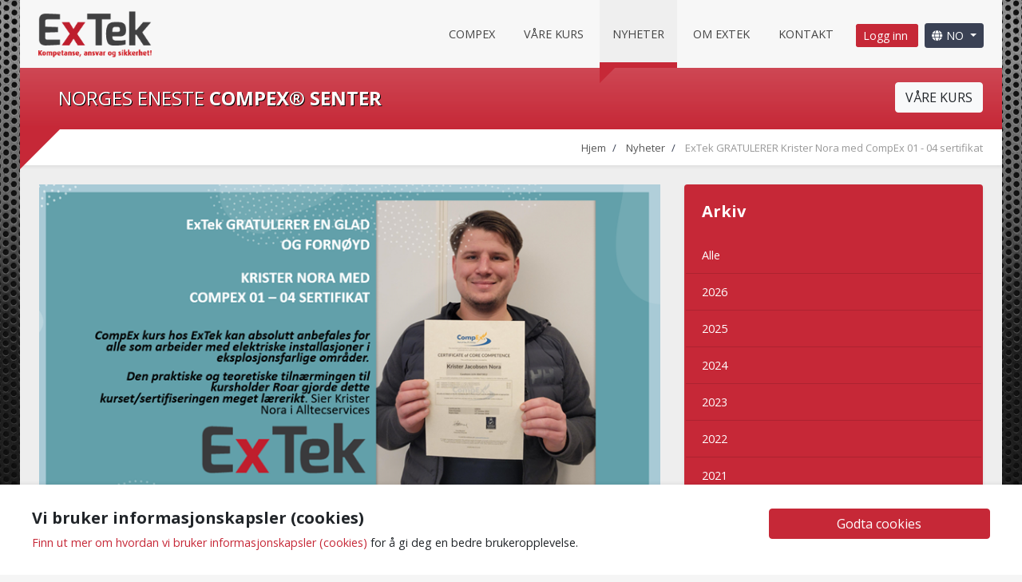

--- FILE ---
content_type: text/html; charset=utf-8
request_url: https://www.extek.no/nyheter/article?aid=4803
body_size: 6185
content:

<!DOCTYPE html>
<!--[if lt IE 7 ]> <html lang="no" class="no-js ie6"> <![endif]-->
<!--[if IE 7 ]>    <html lang="no" class="no-js ie7"> <![endif]-->
<!--[if IE 8 ]>    <html lang="no" class="no-js ie8"> <![endif]-->
<!--[if IE 9 ]>    <html lang="no" class="no-js ie9"> <![endif]-->
<!--[if (gt IE 9)|!(IE)]><!-->
<html lang="no" class="no-js">
<!--<![endif]-->
<head>
    <meta charset="UTF-8">
    <meta name="viewport" content="width=device-width, initial-scale=1.0, maximum-scale=1, user-scalable=no">
    
        <title>Nyheter</title>
            <meta name="description" content="El-installat&#248;rpr&#248;ven, NEK 405-1 kurs, NEK 405-3 kurs, Termografering, Kontroll N&#230;ring, Kontroll i praksis, FEL NEK, Elektrokurs" />
    
    <meta name="Robots" content="index,follow" />
    <meta name="Googlebot" content="index,follow" />
    
    <meta http-equiv="cleartype" content="on">
    <meta name="MobileOptimized" content="320">
    <meta name="HandheldFriendly" content="True">
    <meta name="apple-mobile-web-app-capable" content="yes">
    <meta name="apple-mobile-web-app-title" content="ExTek AS">
    <meta name="application-name" content="ExTek AS">
    <meta name="theme-color" content="#a5202d">
    <meta name="msapplication-navbutton-color" content="#ffffff">
    <meta name="apple-mobile-web-app-status-bar-style" content="#a5202d">
    <link rel="apple-touch-icon" href="/media/1010/favicon.png" sizes="180x180">
    <link rel="icon" type="image/png" href="/media/1010/favicon.png" sizes="32x32">
    <link rel="icon" type="image/png" href="/media/1010/favicon.png" sizes="16x16">
    <link rel="shortcut icon" href="/media/1010/favicon.png">
    
    
    <link href="https://fonts.googleapis.com/css?family=Open+Sans:400,700" rel="stylesheet">
    <link rel="stylesheet" type="text/css" href="/assets/plugins/font-awesome-pro-5.3.1/css/fontawesome.min.css">
    <link rel="stylesheet" type="text/css" href="/assets/plugins/font-awesome-pro-5.3.1/css/regular.min.css">
    <link rel="stylesheet" type="text/css" href="/assets/plugins/font-awesome-pro-5.3.1/css/solid.min.css">
    <link rel="stylesheet" type="text/css" href="/assets/plugins/font-awesome-pro-5.3.1/css/brands.min.css">
    
    <link rel="stylesheet" href="/assets/plugins/bootstrap-4.1.3/bootstrap.min.css">
    <link rel="stylesheet" href="/assets/plugins/animate-3.5.2/animate.min.css">
    <style>
        body {
            background-image: url(/media/1001/bg3.jpg)
        }
    </style>
    <link rel="stylesheet" type="text/css" href="/css/custom.css?v=12">
    
    <script src="/assets/plugins/jquery/jquery-3.3.1.min.js"></script>
    <script src="https://ajax.aspnetcdn.com/ajax/jQuery/jquery-2.2.4.min.js"></script>
    <script src="https://ajax.aspnetcdn.com/ajax/jquery.validate/1.15.0/jquery.validate.min.js"></script>
    <script src="https://ajax.aspnetcdn.com/ajax/mvc/5.1/jquery.validate.unobtrusive.min.js"></script>
    <script src="/assets/plugins/vue/vue.min.js"></script>
    <script src="/assets/plugins/lazysizes/ls.blur-up.min.js"></script>
    <script src="/assets/plugins/lazysizes/lazysizes.min.js"></script>
    
    <!-- Google Tag Manager -->
<script>(function(w,d,s,l,i){w[l]=w[l]||[];w[l].push({'gtm.start':
new Date().getTime(),event:'gtm.js'});var f=d.getElementsByTagName(s)[0],
j=d.createElement(s),dl=l!='dataLayer'?'&l='+l:'';j.async=true;j.src=
'https://www.googletagmanager.com/gtm.js?id='+i+dl;f.parentNode.insertBefore(j,f);
})(window,document,'script','dataLayer','GTM-5Q262BDZ');</script>
<!-- End Google Tag Manager -->
</head>
<body class="site-body">
    <!-- Google Tag Manager (noscript) -->
<noscript><iframe src="https://www.googletagmanager.com/ns.html?id=GTM-5Q262BDZ"
height="0" width="0" style="display:none;visibility:hidden"></iframe></noscript>
<!-- End Google Tag Manager (noscript) -->
    <div id="site-wrapper" class="site-wrapper"> 
        <div class="slideout-menu-overlay" onclick="slideout.close()"></div>
        <header class="py-2 py-lg-0 px-lg-2 shadow-sm site-navbar container">
            
            <div class="container">
                <div class="d-flex flex-column flex-md-row align-items-md-center">
                    <button class="btn btn-primary mobile-toggle text-white d-inline d-lg-none mt-0">
                        <i class="far fa-bars fa-fw"></i>
                    </button>
                    <div class="navbar-logo mr-lg-auto">
                        <a href="/" title="Home" class="text-white">
                                <img src="/media/1698/extek_logo_full_140x60px-01.png" srcset="/media/1698/extek_logo_full_140x60px-01.png 1x, /media/1698/extek_logo_full_140x60px-01.png 2x" alt="ExTek AS" retina_logo_url="/media/1698/extek_logo_full_140x60px-01.png" data-logo-height="79" data-logo-width="389">
                        </a>
                    </div>
                    

    <nav class="my-md-0 main-navigation">
            <a class="nav-link " href="/compex/">CompEx</a>
            <a class="nav-link " href="/vaare-kurs/">V&#229;re kurs</a>
            <a class="nav-link active" href="/nyheter/">Nyheter</a>
            <a class="nav-link " href="/om-extek/">Om Extek</a>
            <a class="nav-link " href="/kontakt/">Kontakt</a>
        


<script src="/DependencyHandler.axd?s=[base64]&amp;t=Javascript&amp;cdv=1730726525" type="text/javascript"></script>
        <a class="nav-btn btn btn-sm btn-primary d-none d-lg-inline ml-lg-2" rel="NOINDEX, FOLLOW" href="/login?returnUrl=https%3a%2f%2fwww.extek.no%2fnyheter%2farticle%3faid%3d4803">
            Logg inn
        </a>
        <a class="btn btn-secondary d-block btn-block-xs-only d-lg-none" rel="NOINDEX, FOLLOW" href="/login?returnUrl=https%3a%2f%2fwww.extek.no%2fnyheter%2farticle%3faid%3d4803">
            Logg inn
        </a>

        
 <div class="dropdown d-inline">
    <button class="btn btn-secondary btn-sm d-none d-lg-inline dropdown-toggle ml-lg-2" type="button" id="languageSwitcher" data-toggle="dropdown" aria-haspopup="true" aria-expanded="false">
        <i class="fas fa-globe"></i> NO
    </button>
    <button class="btn btn-light d-block d-lg-none btn-block-xs-only dropdown-toggle" type="button" id="languageSwitcher" data-toggle="dropdown" aria-haspopup="true" aria-expanded="false">
        <i class="fas fa-globe"></i> NO
    </button>
    <div class="dropdown-menu dropdown-menu-right" aria-labelledby="languageSwitcher">
                <a class="dropdown-item" href="/">Norwegian</a>
                <a class="dropdown-item" href="/en/">English</a>
    </div>
</div>

    </nav>

                </div>
                
                <div class="clearfix"></div>
            </div>
        </header>
        <main class="container container-wrapper">
            <div class=""></div>
            



    <div class="cta-top-banner bg-primary text-center text-md-left d-none d-md-block">
        <div class="cta-content">
            <span class="cta-title">NORGES ENESTE <strong>COMPEX® SENTER</strong></span>
            <div class="clearfix d-block d-md-none"></div>
            <a href="/vaare-kurs/" class="btn btn-light mt-1 float-md-right">V&#197;RE KURS</a>
            <div class="clearfix"></div>
        </div>
    </div>



    <div class="d-none d-md-block bg-white shadow-sm">
        <nav aria-label="breadcrumb">
            <ol class="breadcrumb mr-4">    
                        <li class="breadcrumb-item"><a href="/" title="Hjem">Hjem</a></li>
                                    <li class="breadcrumb-item">
                        <a href="/nyheter/" title="Nyheter">
                            Nyheter
                        </a>
                    </li>
                    <li class="breadcrumb-item active">
                        <a href="article?aid=4803" title="ExTek GRATULERER Krister Nora med CompEx 01 - 04 sertifikat">
                            ExTek GRATULERER Krister Nora med CompEx 01 - 04 sertifikat
                        </a>
                    </li>

            </ol>
        </nav>
        <div class="clearfix"></div>
    </div>

<div class="content-container lazyload-images">
    <div class="row">
        <div class="col-md-8">

    <img src="/media/1843/krister-nora-li.png?anchor=center&amp;mode=crop&amp;width=810&amp;rnd=133439236100000000" class="img-fluid lazyload blur-up mb-3" />
<section class="mb-4">
    <h1>ExTek GRATULERER Krister Nora med CompEx 01 - 04 sertifikat</h1>
    
        <div class="clearfix"></div>
        <span class="lead">CompEx kurs hos ExTek kan absolutt anbefales for alle som arbeider med elektriske installasjoner i eksplosjonsfarlige områder.</span>
</section>
<p><img style="width: 500px; height: 266.6389351081531px;" src="/media/1843/krister-nora-li.png?width=500&amp;height=266.6389351081531" alt="" data-udi="umb://media/1982371a5f224fbd9f4d4602c2ff5e58" /></p>                    </div>
        <div class="col-md-4">


        <div class="card bg-primary mb-3">
            <div class="card-body text-white">
                <span class="h5">
                    Arkiv
                </span>
            </div>
            <nav>
                <div class="list-group list-group-flush list-primary">
                    <a href="https://www.extek.no/nyheter/" rel="NOINDEX, FOLLOW" class="list-group-item list-group-item-action">Alle</a>
                            <a href="https://www.extek.no/nyheter/?archive=2026" rel="NOINDEX, FOLLOW" class="list-group-item list-group-item-action ">
                                2026
                            </a>
                            <a href="https://www.extek.no/nyheter/?archive=2025" rel="NOINDEX, FOLLOW" class="list-group-item list-group-item-action ">
                                2025
                            </a>
                            <a href="https://www.extek.no/nyheter/?archive=2024" rel="NOINDEX, FOLLOW" class="list-group-item list-group-item-action ">
                                2024
                            </a>
                            <a href="https://www.extek.no/nyheter/?archive=2023" rel="NOINDEX, FOLLOW" class="list-group-item list-group-item-action ">
                                2023
                            </a>
                            <a href="https://www.extek.no/nyheter/?archive=2022" rel="NOINDEX, FOLLOW" class="list-group-item list-group-item-action ">
                                2022
                            </a>
                            <a href="https://www.extek.no/nyheter/?archive=2021" rel="NOINDEX, FOLLOW" class="list-group-item list-group-item-action ">
                                2021
                            </a>
                            <a href="https://www.extek.no/nyheter/?archive=2020" rel="NOINDEX, FOLLOW" class="list-group-item list-group-item-action ">
                                2020
                            </a>
                            <a href="https://www.extek.no/nyheter/?archive=2019" rel="NOINDEX, FOLLOW" class="list-group-item list-group-item-action ">
                                2019
                            </a>
                            <a href="https://www.extek.no/nyheter/?archive=2018" rel="NOINDEX, FOLLOW" class="list-group-item list-group-item-action ">
                                2018
                            </a>
                </div>
            </nav>
        </div>



        </div>
    </div>
</div>


    <div class="cta-bottom-banner bg-primary text-center text-md-left d-block">
        <div class="cta-content">
            <span class="cta-title">ER DET NOE DU LURER PÅ?</span>
            <div class="clearfix d-block d-md-none"></div>
            <a href="/kontakt/" class="btn btn-light btn-lg float-md-right">TA KONTAKT!</a>
            <div class="clearfix"></div>
        </div>
    </div>


        </main>
        <footer class="container portalFooter bg-dark text-white content-container">
            
<div class="row text-center text-md-left">
            <div class="col-md-4">
                <h4>NAVIGASJON</h4>
<ul>
<li><a href="/vaare-kurs/">Våre kurs</a></li>
<li><a data-udi="umb://document/1ea331ffb8c14d8b852ddb06f1e5a2d8" href="#" title="ExTek Site Service">ExTek Site Service</a></li>
<li><a data-udi="umb://document/1271d07caabb4cf2a0079fe553c4a883" href="/nyheter/" title="Nyheter">Nyheter</a></li>
<li><a data-udi="umb://document/38bf3f65fb1a4f9892bb6c2c312ca7ba" href="/om-extek/" title="Om ExTek">Om ExTek</a></li>
<li><a data-udi="umb://document/6da8cc28a2d041658823afb67a54f81d" href="/kontakt/" title="Kontakt">Kontakt</a></li>
</ul>
<p><img style="width: 350px; height: 105px;" src="/media/1959/2025-compex-farger.png?width=350&amp;height=105&amp;mode=max" alt="" data-udi="umb://media/96495f4ee1f545bd94e4029b8ccb539b" /></p>
<p> </p>
            </div>
            <div class="col-md-4">
                <h4>OM OSS</h4>
<p><strong><span>Adresse:</span></strong><br /><a rel="noopener" href="https://goo.gl/maps/EgmJqFLtvtx" target="_blank">Morenefaret 5</a><br /><span>4340 Bryne</span><br /><span>(+47) 97149489<br /></span><span></span></p>
<p> </p>
<p><span><img style="width: 118px; height: 118px;" src="/media/1361/dnv_gl_st-0029_certification_mark_cmyk_white_text-01.png?width=118&amp;height=118&amp;mode=max" alt="" data-udi="umb://media/97d144c9fd2a4129b3178332833fabbd" /></span></p>
            </div>
            <div class="col-md-4">
                <h4>KONTAKT OSS</h4>
<p><strong>Telefon:</strong> <span>(+47) 97149489<br /><strong>E-post:</strong> <a href="mailto:post@extek.no">post@extek.no</a></span><span></span></p>
<p><span class="btn btn-primary"><a data-udi="umb://document/6da8cc28a2d041658823afb67a54f81d" href="/kontakt/" title="Kontakt">Kontaktskjema</a></span></p>
<p> </p>
<p> <img style="width: 132px; height: 77px;" src="/media/1363/jqs-member-stamp_white.png?width=132&amp;height=77&amp;mode=max" alt="" data-udi="umb://media/0d01c38a9fa24929b6582b3221dd0ce6" /></p>
            </div>

</div>
<hr />
<div class="row">
    <div class="col-md-6 text-center text-md-left">
        <a href="/informasjonskapsler-cookies-og-personvern/">Cookies og personvern</a>
        
    </div>
    <div class="col-md-6 text-center text-md-right mt-3 mt-md-0">
        <small>Utviklet av <a href="https://www.promsys.no" target="_blank" title="promsys.no" rel="nofollow">Promsys</a></small>
    </div>
</div>
        </footer>  
    </div>
    

    <!-- COOKIE NOTICE -->
    <div class="cookie-notice closed bg-white">
        <div class="container">
            <!-- ROW -->
            <div class="row">
                <div class="col-md-9 col-sm-8 col-xs-12">
                        <p class="h5">Vi bruker informasjonskapsler (cookies)</p>
                                            <div class="text">
                            <p><a data-udi="umb://document/8208236702a4408bad1da72015e29c63" href="/informasjonskapsler-cookies-og-personvern/" title="Cookies og personvern">Finn ut mer om hvordan vi bruker informasjonskapsler (cookies)</a> for å gi deg en bedre brukeropplevelse.</p>
                        </div>
                </div>
                <div class="col-md-3 col-sm-4 col-xs-12">
                    <p class="link"><a class="btn btn-primary accept-cookies" href="#">Godta cookies</a>
                    </p>
                </div>
            </div>
            <!--// ROW -->
        </div>
    </div>
    <!--// COOKIE NOTICE -->
<script>var exdays = 365;</script>
    

<nav class="mobile-nav" id="mobile-nav">
    
    <div class="m-3">
        <div class="row">
            <div class="col-6">
                


<script src="/DependencyHandler.axd?s=[base64]&amp;t=Javascript&amp;cdv=1730726525" type="text/javascript"></script>
        <a class="nav-btn btn btn-sm btn-primary d-none d-lg-inline ml-lg-2" rel="NOINDEX, FOLLOW" href="/login?returnUrl=https%3a%2f%2fwww.extek.no%2fnyheter%2farticle%3faid%3d4803">
            Logg inn
        </a>
        <a class="btn btn-secondary d-block btn-block-xs-only d-lg-none" rel="NOINDEX, FOLLOW" href="/login?returnUrl=https%3a%2f%2fwww.extek.no%2fnyheter%2farticle%3faid%3d4803">
            Logg inn
        </a>

                
            </div>
            <div class="col-6">
                
 <div class="dropdown d-inline">
    <button class="btn btn-secondary btn-sm d-none d-lg-inline dropdown-toggle ml-lg-2" type="button" id="languageSwitcher" data-toggle="dropdown" aria-haspopup="true" aria-expanded="false">
        <i class="fas fa-globe"></i> NO
    </button>
    <button class="btn btn-light d-block d-lg-none btn-block-xs-only dropdown-toggle" type="button" id="languageSwitcher" data-toggle="dropdown" aria-haspopup="true" aria-expanded="false">
        <i class="fas fa-globe"></i> NO
    </button>
    <div class="dropdown-menu dropdown-menu-right" aria-labelledby="languageSwitcher">
                <a class="dropdown-item" href="/">Norwegian</a>
                <a class="dropdown-item" href="/en/">English</a>
    </div>
</div>

            </div>
        </div>
    </div>
    <div class="list-group list-group-flush list-main-navigation">
        
        <a class="list-group-item" href="/">Hjem</a>
            <a class="list-group-item " href="/compex/">
                CompEx
            </a>
            <a class="list-group-item " href="/vaare-kurs/">
                V&#229;re kurs
            </a>
            <a class="list-group-item active" href="/nyheter/">
                Nyheter
            </a>
            <a class="list-group-item " href="/om-extek/">
                Om Extek
            </a>
            <a class="list-group-item " href="/kontakt/">
                Kontakt
            </a>
    </div>  
</nav>

    <script src="/assets/plugins/bootstrap-4.1.3/popper.min.js"></script>
    <script src="/assets/plugins/bootstrap-4.1.3/bootstrap.min.js"></script>
    <script src="/assets/plugins/slideout.js/slideout.min.js"></script>
    <script src="/scripts/custom.js"></script>
    
    
</body>


--- FILE ---
content_type: text/css
request_url: https://www.extek.no/css/custom.css?v=12
body_size: 6616
content:
/************************************
MAIN
************************************/
html,
body.site-body,
.site-wrapper {
    height: 100%;
}
body.site-body {
    font-family: 'Open Sans', sans-serif;
    font-weight: 400;
    font-size: 0.9rem;
    background-color: #f5f5f5;
    background-repeat: no-repeat;
    background-size: cover;
    background-attachment: fixed;
}

body.mce-content-body {
    padding: 5px;
    font-family: 'Open Sans', sans-serif;
    font-weight: 400;
    font-size: 17px;
}

b,
bold {
    font-weight: 700;
}

a {
    color: #c62837;
    transition: all .1s ease;
    cursor: pointer;
}

a:hover {
    color: #a5202d;
    text-decoration: underline;
}

.text-wrapper a[href$=".pdf"]:before,
.mce-content-body a[href$=".pdf"]:before {
    font-family: Font Awesome\ 5 Pro;
    font-weight: 700;
    font-size: 13px;
    content: "\f1c1";
    margin-right: 5px;
}

.text-wrapper a[href^="#"]:not(.nav-link):after,
.mce-content-body a[href^="#"]:not(.nav-link):after {
    font-family: Font Awesome\ 5 Pro;
    font-weight: 700;
    font-size: 13px;
    content: "\f149";
    margin-left: 5px;
}

.lead strong,
.mce-content-body .lead strong {
    font-weight: 700;
}

h1, .h1,
h2, .h2,
h3, .h3,
h4, .h4,
h5, .h5,
h6, .h6 {
    font-weight: 600;
}

iframe {
    border: 0;
}

ul {
    list-style: none;
    padding-left: 20px;
}

.text-wrapper ul:not(.list-unstyled):not(.nav-tabs) li:before,
.mce-content-body ul:not(.list-unstyled):not(.nav-tabs) li:before {
    content: "";
    position: absolute;
    background: #c62837;
    width: 10px;
    height: 10px;
    margin-left: -20px;
    border-radius: 50%;
    margin-top: 7px;
}

.text-wrapper ul:not(.list-unstyled):not(.nav-tabs) ul:not(.list-unstyled):not(.nav-tabs) li:before,
.mce-content-body ul:not(.list-unstyled):not(.nav-tabs) ul:not(.list-unstyled):not(.nav-tabs) li:before {
    content: "";
    position: absolute;
    background: none;
    border: 2px solid #c62837 !important;
    width: 10px;
    height: 10px;
    margin-left: -20px;
    border-radius: 50%;
    margin-top: 7px;
}

@media (min-width:768px){
    .font-weight-md-normal {
        font-weight: normal !important;
    }
    .font-md-normal {
        font-size: inherit
    }
}

@media (min-width:991px){
    .font-weight-lg-normal {
        font-weight: normal !important;
    }
    .font-lg-normal {
        font-size: inherit
    }
}

/************************************
ANIMATION
************************************/
@-webkit-keyframes fadeIn {
    from { opacity: 0; }
      to { opacity: 1; }
}

@keyframes fadeIn {
    from { opacity: 0; }
      to { opacity: 1; }
}

@-webkit-keyframes fadeOut {
    from { opacity: 1; }
      to { opacity: 0; display: none; }
}

@keyframes fadeOut {
    from { opacity: 1; }
      to { opacity: 0; display: none; }
}

/************************************
CUSTOM COMPONENTS
************************************/

/* Call to action */
.cta-top-banner,
.cta-bottom-banner {
    color: #fff;
    position: relative;
}

.cta-top-banner {
    padding: .9rem 1.5rem .9rem 3rem;
}

.cta-bottom-banner {
    padding: 2rem 1.5rem 2rem 3rem;
}

.cta-top-banner:before,
.cta-bottom-banner:before {
    content:"";
    width: 100%;
    height: 100%;
    position: absolute;
    top:0;
    left: 0;
    z-index: 0;
    background: rgb(255,255,255);
    background: linear-gradient(0deg, rgba(255,255,255,0) 0%, rgba(255,255,255,0.14889705882352944) 100%);
}

.cta-top-banner:after {
    content:"";
    position: absolute;
    width: 0;
    height: 0;
    border-top: 50px solid #c62837;
    border-right: 50px solid transparent;
    bottom: -50px;
    left: 0;
    margin-left: auto;
    z-index: 30;
}

.cta-top-banner .cta-content,
.cta-bottom-banner .cta-content {
    position: relative;
}

.cta-top-banner .cta-title,
.cta-bottom-banner .cta-title {
    font-size: 1.5rem;
    line-height: 3rem;
    text-shadow: 1px 1px #000;
}

/* Courses */
.card-courses {
    column-count: 4;
}

.course-languages .lang-splitter:last-child {
    display: none;
}

.course-icons .icon-splitter:last-child {
    display: none !important;
}

/* row-flex */
.row-flex {
   display: flex;
   flex-wrap: wrap;
}

.row-flex > div[class*='col-'] {
  display: flex;
}


/************************************
MISC THEME COLOR OVERWRITE
************************************/
span.btn-primary a,
span.btn-primary a:hover {
    color: #fff;
    text-decoration: none;
}
.btn-primary {
    background-color: #c62837;
    border-color: #c62837;
    color: #fff;
}

.btn-outline-primary {
    border-color: #c62837;
    color: #c62837
}

.btn-primary:hover,
.btn-primary:active,
.btn-primary.active,
.btn-outline-primary:hover,
.btn-outline-primary:active,
.btn-outline-primary.active {
    background-color: #a5202d;
    border-color: #a5202d;
    color: #fff
}

.btn-primary:focus,
.btn-primary:active:focus,
.btn-outline-primary:focus,
.btn-outline-primary:active:focus {
    box-shadow: 0 0 0 0.2rem rgba(183,49,49,.5)
}

.btn-primary.disabled,
.btn-primary[disabled],
fieldset[disabled] .btn-primary,
.btn-primary.disabled:hover,
.btn-primary[disabled]:hover,
fieldset[disabled] .btn-primary:hover,
.btn-primary.disabled:focus,
.btn-primary[disabled]:focus,
fieldset[disabled] .btn-primary:focus,
.btn-primary.disabled.focus,
.btn-primary[disabled].focus,
fieldset[disabled] .btn-primary.focus,
.btn-primary.disabled:active,
.btn-primary[disabled]:active,
fieldset[disabled] .btn-primary:active,
.btn-primary.disabled.active,
.btn-primary[disabled].active,
fieldset[disabled] .btn-primary.active,
.btn-primary:not(:disabled):not(.disabled):active,
.show>.btn-primary.dropdown-toggle,
.btn-outline-primary.disabled,
.btn-outline-primary[disabled],
fieldset[disabled] .btn-outline-primary,
.btn-outline-primary.disabled:hover,
.btn-outline-primary[disabled]:hover,
fieldset[disabled] .btn-outline-primary:hover,
.btn-outline-primary.disabled:focus,
.btn-outline-primary[disabled]:focus,
fieldset[disabled] .btn-outline-primary:focus,
.btn-outline-primary.disabled.focus,
.btn-outline-primary[disabled].focus,
fieldset[disabled] .btn-outline-primary.focus,
.btn-outline-primary.disabled:active,
.btn-outline-primary[disabled]:active,
fieldset[disabled] .btn-outline-primary:active,
.btn-outline-primary.disabled.active,
.btn-outline-primary[disabled].active,
fieldset[disabled] .btn-outline-primary.active,
.btn-outline-primary:not(:disabled):not(.disabled):active,
.show>.btn-outline-primary.dropdown-toggle {
    background-color: #c62837;
    border-color: #c62837;
}

.btn-secondary-2 {
    color: #fff;
    background-color: #6c757d;
    border-color: #6c757d
}

.btn-secondary-2:hover,
.btn-secondary-2:focus,
.btn-secondary-2:active,
.btn-secondary-2.active {
    color: #fff;
    background-color: #5a6268;
    border-color: #5a6268
}

.btn-secondary-2.disabled,
.btn-secondary-2[disabled],
fieldset[disabled] .btn-secondary-2,
.btn-secondary-2.disabled:hover,
.btn-secondary-2[disabled]:hover,
fieldset[disabled] .btn-secondary-2:hover,
.btn-secondary-2.disabled:focus,
.btn-secondary-2[disabled]:focus,
fieldset[disabled] .btn-secondary-2:focus,
.btn-secondary-2.disabled.focus,
.btn-secondary-2[disabled].focus,
fieldset[disabled] .btn-secondary-2.focus,
.btn-secondary-2.disabled:active,
.btn-secondary-2[disabled]:active,
fieldset[disabled] .btn-secondary-2:active,
.btn-secondary-2.disabled.active,
.btn-secondary-2[disabled].active,
fieldset[disabled] .btn-secondary-2.active,
.btn-secondary-2:not(:disabled):not(.disabled):active,
.show>.btn-secondary-2.dropdown-toggle {
    background-color: #4c556d;
    border-color: #4c556d
}

.btn-secondary {
    background-color: #3a4154;
    border-color: #3a4154
}

.btn-secondary:hover,
.btn-secondary:focus,
.btn-secondary:active,
.btn-secondary.active {
    background-color: #4c556d;
    border-color: #4c556d
}

.btn-secondary.disabled,
.btn-secondary[disabled],
fieldset[disabled] .btn-secondary,
.btn-secondary.disabled:hover,
.btn-secondary[disabled]:hover,
fieldset[disabled] .btn-secondary:hover,
.btn-secondary.disabled:focus,
.btn-secondary[disabled]:focus,
fieldset[disabled] .btn-secondary:focus,
.btn-secondary.disabled.focus,
.btn-secondary[disabled].focus,
fieldset[disabled] .btn-secondary.focus,
.btn-secondary.disabled:active,
.btn-secondary[disabled]:active,
fieldset[disabled] .btn-secondary:active,
.btn-secondary.disabled.active,
.btn-secondary[disabled].active,
fieldset[disabled] .btn-secondary.active,
.btn-secondary:not(:disabled):not(.disabled):active,
.show>.btn-secondary.dropdown-toggle {
    background-color: #4c556d;
    border-color: #4c556d
}

.btn-link {
    color: #c62837
}

@media (max-width: 768px) {
    .btn-block-xs-only {
        display: block;
        width: 100%;
    }
}

.btn-group-xs>.btn, .btn-xs {
    padding: .15rem .4rem;
    font-size: 0.695rem;
    line-height: 1.5;
    border-radius: .2rem;
}

/* Texts */
.text-primary,
div[data-text="text-primary"] {
    color: #c62837 !important
}

.text-white,
div[data-text="text-white"] {
    color: #fff
}

.text-warning {
    color: #fdbb2f !important;
}

/* Backgrounds */
.bg-white,
div[data-bg="bg-white"] {
    background-color: #fff !important;
}
.bg-secondary {
    background-color: #3a4154 !important;
}

.bg-primary,
div[data-bg="bg-primary"] {
        background-color: #c62837 !important
}

.bg-dark,
div[data-bg="bg-dark"] {
        background-color: #3f3f3f !important
}

a.bg-primary:focus,
a.bg-primary:hover,
button.bg-primary:focus,
button.bg-primary:hover {
    background-color: #a5202d !important
}

/* Borders */
.border-primary {
    border-color: #c62837 !important
}

/* Alerts */
.alert-success {
    background-color: #31b754;
    border-color: #31b754;
    color: #fff;
}

.alert-warning {
    color: #000;
    background-color: #fdbb2f;
    border-color: #fdbb2f;
}

/************************************
FORMS
************************************/
.umbraco-forms-page legend{
  font-weight: bold;
  font-size: 1.2rem;
}

.form-fieldset-group + .form-fieldset-group {
  border-top: 1px solid #ced4da;
  margin-top: 1rem;
  padding-top: 1rem;
}

.form-control-label,
.umbraco-forms-label {
  font-weight: bold;
  display: block;
}

.form-control {
  border-width: 2px;
}

.form-control:focus {
    border-color: #c62837;
    box-shadow: none;
}

.field-validation-error {
    display: block;
    margin-top: .3rem;
    padding: .5rem;
    color: #fff;
    background: #dc3545;
    border-radius: .25rem;
}

/************************************
NAV TABS AND PILLS
************************************/
.tab-content {
	background: #fff;
	padding: 1rem;
	border: 1px solid #dee2e6;
	border-top: none;
	border-top-right-radius: .25rem;
    border-bottom-right-radius: .25rem;
    border-bottom-left-radius: .25rem;
}


.nav-pills .nav-link.active,
.nav-pills .show>.nav-link {
    background-color: #c62837
}

/************************************
NAVIGASJON
************************************/
/* Main navigation */
.navbar-logo a {
    border: none;
}

.navbar-logo img {
    height: 60px;
    max-height: 60px;
    width: auto;
}

@media(max-width:1200px) {
  .navbar-logo img {
    height: auto;
    max-height: 60px;
  }
}

@media (max-width: 991px){
    .navbar-logo img {
        max-height: 45px;
    }
}

.site-navbar {
    position: relative;
    background-color: #f7f7f7
}

.site-navbar nav > .nav-link {
    color: #444;
    font-weight: 400;
    text-decoration: none;
    text-transform: uppercase;
    position: relative;
    display: inline-block;
    padding: 2rem 1rem;
}

@media(max-width:1200px){
  .site-navbar nav > .nav-link {
    padding: 2rem .5rem;
  }
}

@media(max-width:1050px) {
  .site-navbar nav > .nav-link {
    padding: 2rem .3rem;
  }
}

.site-navbar nav > .nav-link.active {
    background: #efefef
}

.site-navbar nav > .nav-link.active:after {
    content:"";
    position: absolute;
    width: 0;
    height: 0;
    border-top: 22px solid #c62837;
    border-right: 22px solid transparent;
    bottom: -1.2rem;
    left: 0;
    margin-left: auto;
    z-index: 30
}

.site-navbar nav > .nav-link.active:before {
    background: #c62837;
    content: "";
    position: absolute;
    width: 100%;
    height: 7px;
    left: 0;
    bottom: 0
}

.site-navbar nav > .nav-link.active:hover,
.site-navbar nav > .nav-link:hover,
.site-navbar nav > .nav-link:focus {
    background: #c62837;
    color: #fff
}

.site-navbar .dropdown-menu .dropdown-item:hover {
    cursor: pointer;
}

.site-navbar .dropdown-menu .dropdown-item.active,
.site-navbar .dropdown-menu .dropdown-item:active {
    color: #fff;
    text-decoration: none;
    background-color: #c62837;
}

@media (max-width: 991px){
    .main-navigation,
    .secondary-navigation {
        display: none;
    }
}

/* Sidebar menu */
.sidebar-menu .sidebar-header {
    color: #3a4154;

}

.sidebar-menu .nav-item a {
    display: block;
    line-height: 2.5rem;
    color: #3a4154;
    border: none;
}

.sidebar-menu .nav-item.has-children > a:after {
    color: #c62837;
	font-family: Font Awesome\ 5 Pro;
	content: "\f107";
	float:right;
}

.sidebar-menu .nav-item.active > a {
    color: #c62837
}

.sidebar-menu .nav-item.active > a,
.sidebar-menu .nav-item.active-child > a,
.sidebar-menu .sub-menu {
     background-color: #f5f5f5;
     margin-left: -1.25rem;
     margin-right: -1.25rem;
     padding-left: 1.25rem;
     padding-right: 1.25rem;
}

.sidebar-menu .sub-menu {
     font-size: 14px;
}

/* Mobile navigation */
.slideout-menu {
    position: fixed;
    top: 0;
    bottom: 0;
    width: 256px;
    background: #c62837;
    min-height: 100vh;
    overflow-y: scroll;
    -webkit-overflow-scrolling: touch;
    z-index: 0;
    display: none;
    -webkit-box-shadow: inset 5px 0px 15px 0px rgba(50, 50, 50, 0.15);
    -moz-box-shadow:    inset 5px 0px 15px 0px rgba(50, 50, 50, 0.15);
    box-shadow:         inset 5px 0px 15px 0px rgba(50, 50, 50, 0.15);
}
@media screen and (max-width: 991px) {
    .slideout-menu-overlay {
        background-color: rgba(0, 0, 0, 0.34);
        -webkit-animation: fadeOut .2s;
        animation: fadeOut .2s;
        opacity: 0;
    }

    .slideout-open .slideout-menu-overlay {
        position: fixed;
        width: 100%;
        height: 100%;
        z-index: 1000;
        display: block;
        -webkit-animation: fadeIn 1s;
        animation: fadeIn 1s;
        opacity: 1;
    }

    .mobile-toggle {
	    position: absolute;
	    right: 1rem;
    }

    .slideout-menu-right {
        right: 0;
    }

    .slideout-panel {
        position: relative;
        z-index: 1;
        will-change: transform;
    }

    .slideout-open,
    .slideout-open body,
    .slideout-open .slideout-panel {
        overflow: hidden;
    }

    .slideout-open .slideout-menu {
        display: block;
    }

    .slideout-menu .list-group-item {
        background: none;
        color: #fff;
        display: block;
        border: none;
    }

    .slideout-menu .list-group-item:hover,
    .slideout-menu .list-group-item:active,
    .slideout-menu .list-group-item:focus {
        background-color: #ad2330;
    }

    .slideout-menu .list-group-item.active {
        background-color: #ad2330;
    }

    .slideout-menu .list-main-navigation .list-group-item {
        font-weight: bold
    }
}

/************************************
CONTENT
************************************/
.container {
    max-width: 1230px;
}

.container-wrapper {
    padding: 0;
    background: #eee;
}

.content-container {
    padding: 1.5rem;
}

@media (max-width: 768px){
    .content-container {
        padding: 1rem;
    }
}

@media (min-width: 768px){
     /*
    .container-wrapper {
       min-height: 560px;
    }
    */
}

/* Grid setting 100% height */
div[data-height="1"]{
    height: 100% !important;
}

.row .column {
    margin-bottom: 1.5rem;
}

/************************************
CARDS, MEDIA AND LISTS
************************************/
/* Cards */
.card {
    border: 2px solid transparent;
    box-shadow: 0 .125rem .25rem rgba(0,0,0,.075)!important;
}

.card-footer.card-footer-nostyle {
    background-color: transparent;
    border-top: none;
}

.card-click:hover {
    border-color: #c62837
}

.card-click a:hover {
    text-decoration: none
}

.card-calendar {
    margin: -2px;
    border-top-left-radius: .25rem;
    border-bottom-left-radius: .25rem;
}


/* Media */
.media .media-icon {
    font-size: 30px;
}

/* Lists */

.list-group-header {
    padding: 0.55rem .50rem;
    font-weight: bold;
}

.list-group-item-icon {
    text-align: right;
    margin-top: -30px;
    padding-left: 1.25rem;
    color: #c62837
}

.list-unstyled .list-group-item {
    background:none;
}

.list-group-item-action:hover {
    border-color: rgba(0,0,0,.125);
}

.list-group .list-group-item.active {
    background: #ad2330;
    border-color: #ad2330;
    color: #fff;
}

.list-group-xs .list-group-item {
        padding: 0.55rem .50rem;
}

.list-primary .list-group-item {
    background: none;
    border-color: #ad2330;
    color: #fff;
}

.list-primary .list-group-item.active {
    background: #ad2330;
    border-color: #ad2330;
    color: #fff;
}

.list-primary .list-group-item:hover {
    background: #cb3d4a;
    color: #fff;
}

.list-category-navigation .list-inline-item:not(:last-child) {
    margin-top: 0.3rem;
    margin-right: 0.1rem;
}

/************************************
MISC BOOTSTRAP OVERWRITE
************************************/
/* Badges */

.badge {
    padding: .38em .4em .21em .4em;
}

 .badge-primary {
    background-color: #c62837
}

/* Popovers and Tooltips */
[data-toggle="popover"]:hover {
    cursor: pointer;
}
/* Tables */
.table thead th {
    border-top: 0
}

/* Breadcrumb */
.breadcrumb {
    background: none;
    border-radius: 0;
    padding-left: 0;
    padding-right: 0;
    float: right;
    background: #fff;
    margin-bottom: 0;
}

.breadcrumb-item a {
    font-size: 13px;
    color: #555
}

.breadcrumb-item + .breadcrumb-item::before {
    font-size: 13px;
    content: "/";
    color: #3a4154
}

.breadcrumb-item:last-child a {
    color: #999
}

/* Custom checkbox and radio-buttons */
.custom-control-input {
    position: absolute;
    z-index: -1;
    opacity: 0;
}

.custom-control-label {
    position: relative;
    margin-bottom: 0;
    vertical-align: top;
    cursor: pointer;
}

.custom-control-label::before {
    position: absolute;
    top: .25rem;
    left: -1.5rem;
    display: block;
    width: 1rem;
    height: 1rem;
    pointer-events: none;
    content: "";
    background-color: #fff;
    border: #adb5bd solid 1px;
}

.custom-control-label::before, .custom-file-label, .custom-select {
    transition: background-color .15s ease-in-out,border-color .15s ease-in-out,box-shadow .15s ease-in-out;
}

.custom-control-input:checked~.custom-control-label::before {
    color: #fff;
    border-color: #28a745;
    background-color: #28a745;
}

.custom-switch .custom-control-label::before {
    left: -2.25rem;
    width: 1.75rem;
    pointer-events: all;
    border-radius: .5rem;
}

.custom-switch .custom-control-label::after {
    top: calc(.25rem + 2px);
    left: calc(-2.25rem + 2px);
    width: calc(1rem - 4px);
    height: calc(1rem - 4px);
    background-color: #adb5bd;
    border-radius: .5rem;
    transition: background-color .15s ease-in-out,border-color .15s ease-in-out,box-shadow .15s ease-in-out,-webkit-transform .15s ease-in-out;
    transition: transform .15s ease-in-out,background-color .15s ease-in-out,border-color .15s ease-in-out,box-shadow .15s ease-in-out;
    transition: transform .15s ease-in-out,background-color .15s ease-in-out,border-color .15s ease-in-out,box-shadow .15s ease-in-out,-webkit-transform .15s ease-in-out;
}

.custom-switch .custom-control-input:checked~.custom-control-label::after {
    background-color: #fff;
    -webkit-transform: translateX(.75rem);
    transform: translateX(.75rem);
}

/* Accordion */
.accordion .card {
	border-radius: 0;
	border-top: 0;
	border-right: 0;
	border-bottom: 2px solid rgba(0,0,0,.125);
	border-left: 0;
}

.accordion .card:first-of-type {
	border-top: 2px solid rgba(0,0,0,.125);
	border-right: 0;
    border-bottom: 2px solid rgba(0,0,0,.125);
	border-left: 0;
}

.accordion .card .card-header {
	border-radius: 0;
	background: none;
	margin: 0;
    padding: .95rem 1.25rem;
}

.accordion .card .card-header:hover {
	cursor: pointer;
}

.accordion .card .card-header span:before {
	font-family: Font Awesome\ 5 Pro;
	content:"\f105";
	color: #31b754;
	margin-right: 5px;
	transition: all .1s;
	text-align: center;
    width: 1.25em;
    display: block;
    float: left;
}

.accordion .card .card-header[aria-expanded="true"] span:before {
    transform: rotate(90deg); 
}

.accordion .card-body {
    padding-top: 0;
    padding-left: 3rem;
}

@media (max-width: 768px){
    .accordion:not(.accordion-small) .card .card-header {
        padding-left: .0rem;
        padding-right: .0rem;
    }
    
    .accordion .card .card-header .h5 {
        font-size: 1.06rem;
    }
    .accordion .card-body {
        padding-top: 0;
        padding-left: 1.6rem;
    }
}

.accordion-small .card .card-header .h5 {
    font-size: 1.06rem;
    font-weight: 400;
}

.accordion-small .card .card-header span:before {
	margin-top: 2px;
}

.accordion-small .card {
	border-bottom: 1px solid rgba(0,0,0,.125);
}

.accordion-small .card:first-of-type {
	border-top: none;
    border-bottom: 1px solid rgba(0,0,0,.125);
}

.accordion-small .card:last-of-type {
    border-bottom: none;
}

.accordion.accordion-multiple .card {
	margin-bottom: -2px;
}

.textpage-nc-text + .textpage-nc-accordion {
	margin-top: 1rem;
}

.textpage-nc-accordion + .textpage-nc-text {
	margin-top: 1.5rem;
}

/************************************
ARTICLES AND MEDIA
************************************/

@media(min-width:769px) {
    .article-list-item .img-fluid {
        max-width: 283px;
    }
}

@media(max-width:768px) {
    .article-list-item .col-auto {
        flex: none;
        width: 100%;
    }
}



/************************************
FOOTER
************************************/

.portalFooter h1,
.portalFooter h2,
.portalFooter h3,
.portalFooter h4,
.portalFooter h5 {
    font-size: 1.25rem;
    margin-bottom: .8rem;
}

.portalFooter ul {
    list-style: none;
    padding-left: 0;
    font-size: 14px;
    line-height: 24px;
}

.portalFooter a {
    color: #fff;
    border: none;
}

.portalFooter a:hover {
    color: #c62837
}

.portalFooter .social-links {
    font-size: 20px;
}

/************************************
COOKIES NOTIFICATION
************************************/
.cookie-notice {
	position: fixed;
    right: 0;
    bottom: -100%;
    left: 0;
    z-index: 1000;
	padding: 15px 0;
	opacity: 0;	
	-webkit-box-shadow: 0 0 5px 0 rgba(0,0,0,0);
	-moz-box-shadow: 0 0 5px 0 rgba(0,0,0,0);
	-ms-box-shadow: 0 0 5px 0 rgba(0,0,0,0);
	-o-box-shadow: 0 0 5px 0 rgba(0,0,0,0);
	box-shadow: 0 0 5px 0 rgba(0,0,0,0);	
	-webkit-transition: bottom 1s ease-in-out 0.2s, opacity 0.75s ease-in-out 0.1s, box-shadow 1s ease-in-out 0.2s;
	-moz-transition: bottom 1s ease-in-out 0.2s, opacity 0.75s ease-in-out 0.1s, box-shadow 1s ease-in-out 0.2s;
	-ms-transition: bottom 1s ease-in-out 0.2s, opacity 0.75s ease-in-out 0.1s, box-shadow 1s ease-in-out 0.2s;
	-o-transition: bottom 1s ease-in-out 0.2s, opacity 0.75s ease-in-out 0.1s, box-shadow 1s ease-in-out 0.2s;
	transition: bottom 1s ease-in-out 0.2s, opacity 0.75s ease-in-out 0.1s, box-shadow 1s ease-in-out 0.2s;
}

.cookie-notice.open {
	bottom: 0;
	opacity: 1;	
	-webkit-box-shadow: 0 0 5px 0 rgba(0,0,0,0.1);
	-moz-box-shadow: 0 0 5px 0 rgba(0,0,0,0.1);
	-ms-box-shadow: 0 0 5px 0 rgba(0,0,0,0.1);
	-o-box-shadow: 0 0 5px 0 rgba(0,0,0,0.1);
	box-shadow: 0 0 5px 0 rgba(0,0,0,0.1);
}
		
.cookie-notice .heading { 
	margin: 0;
}

.cookie-notice .heading + .text { 
	margin-top: 5px;
}

.cookie-notice .text :first-child { 
	margin-top: 0;
}

.cookie-notice .text :last-child { 
	margin-bottom: 0;
}
		
.cookie-notice p.link {
	margin: 15px 0 0;
}
		
@media (min-width:768px) {		
    .cookie-notice p.link {
	    margin: 0;
	}
    .cookie-notice p.link a.btn { 
	    display: block;
	}	
}
		
@media (min-width:991px) {	
    .cookie-notice {
	    padding: 20px 0;
	}	
}	
		
@media (min-width:1200px) {			
    .cookie-notice {
	    padding: 30px 0;
	}		
}

/* Lazyload and blur */
.blur-up {
	-webkit-filter: blur(5px);
	filter: blur(5px);
	transition: filter 400ms, -webkit-filter 400ms;
}

.blur-up.lazyloaded {
	-webkit-filter: blur(0);
	filter: blur(0);
    margin:0;
}


/* Swiper slideshow */
.swiper-button-prev {
    background-image: url("data:image/svg+xml;charset=utf-8,%3Csvg xmlns%3D'http%3A%2F%2Fwww.w3.org%2F2000%2Fsvg' viewBox%3D'0 0 27 44'%3E%3Cpath d%3D'M0%2C22L22%2C0l2.1%2C2.1L4.2%2C22l19.9%2C19.9L22%2C44L0%2C22L0%2C22L0%2C22z' fill%3D'#c62837'%2F%3E%3C%2Fsvg%3E") !important;
}

.swiper-button-next {
    background-image: url("data:image/svg+xml;charset=utf-8,%3Csvg xmlns%3D'http%3A%2F%2Fwww.w3.org%2F2000%2Fsvg' viewBox%3D'0 0 27 44'%3E%3Cpath d%3D'M27%2C22L27%2C22L5%2C44l-2.1-2.1L22.8%2C22L2.9%2C2.1L5%2C0L27%2C22L27%2C22z' fill%3D'#c62837'%2F%3E%3C%2Fsvg%3E") !important;
}

.swiper-container .swiper-pagination-bullet-active {
    opacity: 1;
    background: #c62837
}

--- FILE ---
content_type: application/x-javascript
request_url: https://www.extek.no/scripts/custom.js
body_size: 2327
content:

//INIT
$(document).ready(function () {
    //Run cookies function
    cookiePolicy();
    //Lazysizes preload
    $('.lazyload-images img').addClass('blur-up');
    $('.lazyload-images img').addClass('lazyload');
    $('.lazyload-images img.lazyload').addClass('lazypreload');
    $('iframe.lazyload').addClass('lazypreload');
});

//TOOLTIPS
$(function () {
    $('[data-toggle="tooltip"]').tooltip()
});

//POPOVERS
$(function () {
    $('[data-toggle="popover"]').popover({
        container: 'body'
    })
});

//TABS
$('.nav-tabs a').on('click', function (e) {
    e.preventDefault()
    $(this).tab('show')
})

//MODALS
$('.modal').appendTo("body");


// MOBILE NAVIGATION - slideout.js
var slideout = new Slideout({
    'panel': document.getElementById('site-wrapper'),
    'menu': document.getElementById('mobile-nav'),
    'padding': 256,
    'tolerance': 70,
    'easing': 'cubic-bezier(.32,2,.55,.27)',
    'side': 'right'
});

$(window).resize(function () {
    if ($(window).width() > 992) {
        if (slideout.isOpen()) {
            slideout.close();
        }
    }
});

document.querySelector('.mobile-toggle').addEventListener('click', function () {
    slideout.toggle();
});

// HEADER SCROLLING
var didScroll;
var lastScrollTop = 0;
var delta = 5;
var navbarHeight = $('header').outerHeight();

$(window).scroll(function (event) {
    didScroll = true;
});

setInterval(function () {
    if (didScroll) {
        hasScrolled();
        didScroll = false;
    }
}, 5);

function hasScrolled() {
    var st = $(this).scrollTop();
    // Make sure they scroll more than delta
    if (Math.abs(lastScrollTop - st) <= delta)
        return;
    if (st > lastScrollTop && st > navbarHeight) {
        // Scroll Down
        $('html').removeClass('nav-down').addClass('nav-up');
    } else {
        // Scroll Up
        $('html').addClass('nav-down').removeClass('nav-up');
    }
    lastScrollTop = st;
}

// FIXED HEADER
$(window).scroll(function () {
    var scroll = $(window).scrollTop();
    if (scroll >= 5) {
        $("html").removeClass("reached-top");
    } else {
        $("html").addClass("reached-top");
    }
});

//Cookies
function cookiePolicy() {
    var cookiePanel = $('.cookie-notice'),
        cookieName = "cookieNotice";

    checkCookie();

    $('.accept-cookies').on('click', function (e) {
        e.preventDefault();
        setCookie();
    });

    // Get cookie
    function getCookie(c_name) {
        var i, x, y, ARRcookies = document.cookie.split(";");
        for (i = 0; i < ARRcookies.length; i++) {
            x = ARRcookies[i].substr(0, ARRcookies[i].indexOf("="));
            y = ARRcookies[i].substr(ARRcookies[i].indexOf("=") + 1);
            x = x.replace(/^\s+|\s+$/g, "");
            if (x == c_name) {
                return unescape(y);
            }
        }
    }

    // Set cookie
    function setCookie() {
        var exdate = new Date();
        exdate.setDate(exdate.getDate() + exdays);
        var c_value = "accepted" + ((exdays == null) ? "" : "; path=/; expires=" + exdate.toUTCString());
        document.cookie = cookieName + " =" + c_value;
        cookiePanel.addClass("closed");
        cookiePanel.removeClass("open");
    }

    // Check cookie
    function checkCookie() {
        var username = getCookie(cookieName);
        if (username != null && username != "") {
            cookiePanel.addClass("closed");
            cookiePanel.removeClass("open");
        }
        else {
            cookiePanel.addClass("open");
            cookiePanel.removeClass("closed");
        }
    }

};

//Footer mobile
var footerHeaders = $('.portalFooter h5');
var footerUl = $('.portalFooter h5').next("ul");

$(document).ready(function () {
    if ($(window).width() < 768) {
        mobileFooter();
    }
});

$(window).resize(function() {
    if ($(window).width() < 768) {
        mobileFooter();
    }
    else {
        footerHeaders.removeAttr("aria-expanded");
        footerHeaders.removeAttr("data-toggle");
        footerUl.removeClass("collapse");
    }
});

function mobileFooter() {
    footerHeaders.attr("aria-expanded", "false");
    footerHeaders.attr("data-toggle", "collapse");
    footerUl.addClass("collapse");
    $('.portalFooter h5[data-toggle="collapse"]').on('click', function () {
        $(this).next("ul.collapse").addClass("show");
        $(this).attr("aria-expanded", "true");
    }); 
}

//Smooth scroll from URL
jQuery(document).ready(function () {
    var url = document.location.toString();
    if (url.match('#')) {
        var hash = url.split('#')[1];

        //Scroll to item
        target = $('[name="#' + hash + '"]');
        if (hash.length) {
            // Only prevent default if animation is actually gonna happen
            event.preventDefault();
            $('html, body').animate({
                scrollTop: target.offset().top - 50
            }, 1000, function () {
                // Callback after animation
                // Must change focus!
                var $target = $(target);
                $target.focus();
                if ($target.is(":focus")) { // Checking if the target was focused
                    return false;
                } else {
                    $target.attr('tabindex', '-1'); // Adding tabindex for elements not focusable
                    $target.focus(); // Set focus again
                };
            });
        }
    }
});

//Smooth scroll for anchorlinks
$('.text-wrapper a[href^="#"]')
  // Remove links that don't actually link to anything
  .not('[href="#"]')
  .not('[href="#0"]')
  .not('.nav-link')
  .click(function(event) {
      // On-page links
      if (
        location.pathname.replace(/^\//, '') == this.pathname.replace(/^\//, '') 
        && 
        location.hostname == this.hostname
      ) {
          // Figure out element to scroll to
          var target = $(this.hash);
          target = target.length ? target : $('[name=' + this.hash.slice(1) + ']');
          // Does a scroll target exist?
          if (target.length) {
              // Only prevent default if animation is actually gonna happen
              event.preventDefault();
              $('html, body').animate({
                  scrollTop: target.offset().top-50
              }, 1000, function() {
                  // Callback after animation
                  // Must change focus!
                  var $target = $(target);
                  $target.focus();
                  if ($target.is(":focus")) { // Checking if the target was focused
                      return false;
                  } else {
                      $target.attr('tabindex','-1'); // Adding tabindex for elements not focusable
                      $target.focus(); // Set focus again
                  };
              });
          }
      }
  });